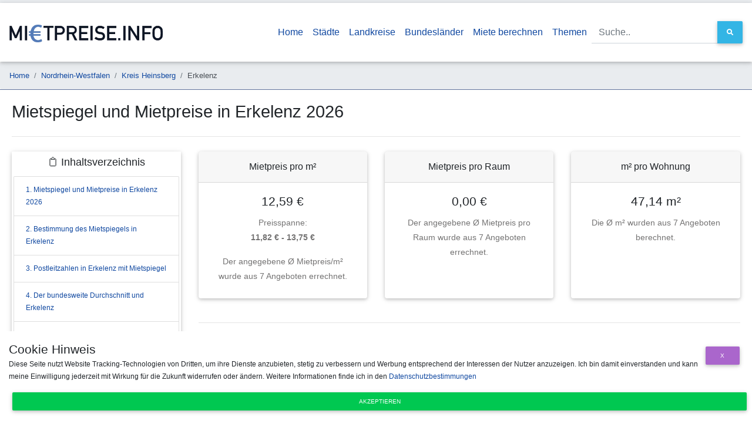

--- FILE ---
content_type: text/html;charset=UTF-8
request_url: https://www.mietpreise.info/mietspiegel/erkelenz
body_size: 9403
content:
<!DOCTYPE html> <html lang="de"> <head> <meta charset="utf-8"> <meta name="viewport" content="width=device-width, initial-scale=1, shrink-to-fit=no"> <meta http-equiv="x-ua-compatible" content="ie=edge"> <title>👍 Mietspiegel und Mietpreise für Erkelenz im Jahr 2026</title> <meta name="description" content="Kostenloser Mietspiegel und Mietpreise für Erkelenz im Jahr 2026. Markt-Mietspiegel in €/m², Verteilung nach PLZ, m², Räumen sowie vieles mehr jederzeit kostenfrei abrufbar."> <meta name="geo.placename" content="Erkelenz"> <meta name="geo.position" content="6.315906999999999;51.0784539"> <link rel="canonical" href="https://www.mietpreise.info/mietspiegel/erkelenz"> <link rel="stylesheet" href="https://use.fontawesome.com/releases/v5.8.2/css/all.css"> <link rel="shortcut icon" href="/main/favicon.ico"> <link href="/main/css/bootstrap.min.css" rel="stylesheet"> <link href="/main/css/mdb.min.css" rel="stylesheet"> <link href="/main/css/style.min.css" rel="stylesheet"> <link rel="stylesheet" href="/main/css/jquery-ui.min.css"> <link rel="dns-prefetch" href="https://tracking.sp-software.org"> <link rel="preconnect" href="https://tracking.sp-software.org"> <link rel="dns-prefetch" href="http://tracking.sp-software.org"> <link rel="preconnect" href="http://tracking.sp-software.org"> <script type="application/ld+json">{"url":"https://www.mietpreise.info/mietspiegel/erkelenz","headline":"Mietspiegel und Mietpreise in Erkelenz 2026","datePublished":1571838637000,"dateModified":1754139949514,"description":"Kostenloser Mietspiegel und Mietpreise für Erkelenz im Jahr 2026. Markt-Mietspiegel in €/m², Verteilung nach PLZ, m², Räumen sowie vieles mehr jederzeit kostenfrei abrufbar.","author":{"name":"Mietpreise.info Team","@type":"Organization"},"mainEntityOfPage":{"@type":"WebPage","@id":"https://www.mietpreise.info/mietspiegel/erkelenz"},"@context":"http://schema.org","@type":"WebSite"}</script> <script type="application/ld+json">{"itemListElement":[{"position":1,"item":{"name":"Home","@type":"ListItem","@id":"https://www.mietpreise.info/"},"@type":"ListItem"},{"position":2,"item":{"name":"Nordrhein-Westfalen","@type":"ListItem","@id":"https://www.mietpreise.info/mietspiegel/land/nordrhein-westfalen"},"@type":"ListItem"},{"position":3,"item":{"name":"Kreis Heinsberg","@type":"ListItem","@id":"https://www.mietpreise.info/mietspiegel/landkreis/kreis-heinsberg"},"@type":"ListItem"},{"position":4,"item":{"name":"Erkelenz","@type":"ListItem","@id":"https://www.mietpreise.infoerkelenz"},"@type":"ListItem"}],"@context":"http://schema.org","@type":"BreadcrumbList"}</script> </head> <body class="container"> <header> <nav class="navbar navbar-expand-lg bg-white scrolling-navbar" style="min-height: 100px"><a class="navbar-brand" href="/"> <img src="/main/img/mietpreise-logo.webp" alt="Mietpreise.info logo" style="height: 30px"/> </a> <button class="navbar-toggler text-black" type="button" data-toggle="collapse" data-target="#mainNav" aria-controls="mainNav" aria-expanded="false" aria-label="Navigation anzeigen / ausblenden"><i class="fa fa-arrow-down"></i></button> <div class="collapse navbar-collapse" id="mainNav"> <ul class="navbar-nav ml-auto"> <li class="nav-item active"><a class="nav-link" href="/"> Home</a></li> <li class="nav-item"><a class="nav-link" href="/mietspiegel/staedte">Städte</a></li> <li class="nav-item"><a class="nav-link" href="/mietspiegel/landkreise">Landkreise</a></li> <li class="nav-item"><a class="nav-link" href="/mietspiegel/laender">Bundesländer</a></li> <li class="nav-item"><a class="nav-link" href="/mietpreis-berechnen">Miete berechnen</a></li> <li class="nav-item"><a class="nav-link" href="/sites">Themen</a></li> </ul> <form action="/search" class="form-inline"> <div class="md-form my-0 input-group"><input type="text" class="form-control" name="q" id="q-top" placeholder="Suche.." aria-label="Suche.."> <div class="input-group-append"> <button class="btn btn-md btn-info m-0 px-3" type="submit"><i class="fa fa-search"></i> </button> </div> </div> </form> </div> </nav> <nav> <ol class="breadcrumb small"><li class="breadcrumb-item"><a href="/">Home</a></li><li class="breadcrumb-item"><a href="/mietspiegel/land/nordrhein-westfalen">Nordrhein-Westfalen</a></li><li class="breadcrumb-item"><a href="/mietspiegel/landkreis/kreis-heinsberg">Kreis Heinsberg</a></li><li class="breadcrumb-item active" aria-current="page">Erkelenz</li></ol></nav> </header> <div id="content"> <h1 id="heading-0">Mietspiegel und Mietpreise in Erkelenz 2026</h1> <hr> <div class="row"> <div class="col-lg-3"> <div id="toc_container" class="z-depth-1"><p class="toc_title">📋 Inhaltsverzeichnis</p><ul class="list-group"><li class="list-group-item"><a href="#headingx-0">1. Mietspiegel und Mietpreise in Erkelenz 2026</a></li><li class="list-group-item"><a href="#bestimmung-mietspiegel">2. Bestimmung des Mietspiegels in Erkelenz</a></li><li class="list-group-item"><a href="#mietpreise-nach-plz">3. Postleitzahlen in Erkelenz mit Mietspiegel</a></li><li class="list-group-item"><a href="#bundesweiter-durchschnitt">4. Der bundesweite Durchschnitt und Erkelenz</a></li><li class="list-group-item"><a href="#optimaler-mietpreis">5. Welcher Preis in Erkelenz ist optimal?</a></li><li class="list-group-item"><a href="#mietpreis-entwicklung">6. Entwicklung der Mietpreise in Erkelenz</a></li><li class="list-group-item"><a href="#heading-faq">7. FAQ - Häufig gestellte Fragen</a></li></ul></div> <div class="card mt-3" style="width: 100%;padding: 20px; text-align: center"> <a href="/mietspiegel/land/nordrhein-westfalen" title="Nordrhein-Westfalen"><img src="/main/img/bundesland/nordrhein-westfalen.png" alt="Nordrhein-Westfalen - Erkelenz"></a> <span class="mt-3">Erkelenz in Nordrhein-Westfalen</span> </div> <div class="card mt-3" style="width: 100%;"> <div class="card-body"> <h5 class="font-weight-bold mb-3">Statistische Werte</h5> <p class="mb-0 text-muted">In der folgenden Liste sind unsere erechneten Werte zu sehen und auf welcher Wertebasis diese beruhen.</p> </div> <ul class="list-group list-group-flush"> <li class="list-group-item">Min. 11,82 € <small>pro m²</small></li> <li class="list-group-item">Max. 13,75 € <small>pro m²</small></li> <li class="list-group-item">Ø 12,59 € <small>pro m²</small></li> <li class="list-group-item">Ø 16,37 € <small> ~ warm pro m²</small></li> <li class="list-group-item">Mietpreis Neubau:<br/> 14,10 € - 14,48 €</li> <li class="list-group-item">Mietpreis Altbau:<br/> 11,96 € - 12,34 €</li> <li class="list-group-item"># 7 <small>Inserate</small></li> </ul> </div> <hr/> <div class="text-center small">Letzte Aktualisierung: 02.08.2025</div> <div class="card mt-4"> <div class="text-center p-4"> <img src="https://app.rentupp.de/img/brand/logo.png" style="width: 200px; display: block; margin: auto; cursor: pointer" class="mb-4" onclick="window.open('https://app.rentupp.de/afl/ogMxtLjQcB')"/> <span class="font-weight-bold">Sie sind Vermieter und möchten wissen ob Ihre Miete noch aktuell ist?</span> </div> <button class="btn btn-primary" style="text-transform: none; font-weight: bold" onclick="window.open('https://app.rentupp.de/afl/ogMxtLjQcB')"> <i class="fa fa-arrow-right"></i> Jetzt kostenlos prüfen <i class="fa fa-arrow-left"></i></button> </div> </div> <div class="col-lg-9"><div id="wattfox-container"> <script class="wattfox-dynamic-script" data-uid="0197c619-af4b-7147-8d7b-be1cfa7e6327" src="https://widgets.wattfox.de/files/widget/widget.js"></script> </div> <div class="row"> <div class="col-lg-4"> <div class="card bg-white mb-3 mh25 text-center"> <div class="card-header">Mietpreis pro m²</div> <div class="card-body"> <h5 class="card-title">12,59 €</h5> <p class="card-text">Preisspanne: <br/><b>11,82 € - 13,75 €</b></p> <p class="card-text">Der angegebene Ø Mietpreis/m² wurde aus 7 Angeboten errechnet.</p> </div> </div> </div> <div class="col-lg-4"> <div class="card bg-white mb-3 mh25 text-center"> <div class="card-header">Mietpreis pro Raum</div> <div class="card-body"> <h5 class="card-title">0,00 €</h5> <p class="card-text">Der angegebene Ø Mietpreis pro Raum wurde aus 7 Angeboten errechnet.</p> </div> </div> </div> <div class="col-lg-4"> <div class="card bg-white mb-3 mh25 text-center"> <div class="card-header">m² pro Wohnung</div> <div class="card-body"> <h5 class="card-title">47,14 m²</h5> <p class="card-text">Die Ø m² wurden aus 7 Angeboten berechnet.</p> </div> </div> </div> </div> <hr/> <div class="row"> <div class="col-lg-12"> <div class="row"> <div class="col-lg-12"> <b>Vergleichen Sie Erkelenz mit einer anderen Stadt</b> <p>Tippen Sie in das Textfeld den Namen der zu vergleichenden Stadt ein und erhalten Sie eine Übersicht darüber, welche Stadt den besseren Mietpreis hat.</p> <div class="md-form input-group mb-3" style="margin-top: 20px; margin-bottom: 20px"> <label for="name">Stadt zum Vergleich eintippen</label><br/> <input type="text" class="form-control" id="name"> <div class="input-group-append"> <button id="compareCity" class="btn btn-md btn-success m-0 px-3 black-text" type="button"> Vergleichen </button> </div> <div id="cityError" style="display: none; color:darkred">Leider gibt es zu der eingegebenen Stadt keine Werte </div> </div> </div> </div> <div type="text" class="text-lg-center" id="priceResult" style="font-size: 1.25rem; font-weight: 400;"></div> <hr/> <div class="row"> <div class="col-lg-12"> <h2 id="bestimmung-mietspiegel" class="text-left">Bestimmung des Mietspiegels in Erkelenz</h2> <p>In den meisten Straßen in Erkelenz sind die Preise pro Quadratmeter unterschiedlich. In den Statistiken auf dieser Seite sehen Sie eine Aufzählung des mietpreise.info Mietspiegels nach Postleitzahlen in Erkelenz. Auch finden Sie im unteren Teil der Seite die zu Erkelenz gehörenden Ortsteile. Diese Faktoren spielen für den Mietspiegel unteranderem eine Rolle:</p><ul> <li>Struktur in der Nähe der Wohneinheit (Bus-, Bahn-Anbindung, Krankenhäuser, Ämter, usw.)</li> <li>Welche Geschäfte sind in der Nähe (Supermärkte & Co.)</li> <li>Entfernung bis zum Stadtzentrum von Erkelenz</li> <li>Alter und Dämmwerte des Gebäudes (wann wurde das Gebäude erbaut bzw. wann wurde es zuletzt saniert?)</li> <li>Einrichtung der Wohneinheit (Heizungsart, usw.)</li> <li>Menge der Räume in der Wohneinheit</li> </ul> <p>Dazu kommen auch noch die Vorstellungen des Vermieters und die Nebenkosten, welche zzgl. der Kaltmiete gezahlt werden müssen. Die Nebenkosten setzen sich aus verschiedenen Umlagen zusammen, enthalten sind zum Beispiel: Entsorgungskosten, ggf. Heizkosten, Reinigungskosten und weitere allgemein anfallende Beträge.</p> <p> Generell ist zu sagen, dass der staatliche Mietspiegel eingeführt wurde, um Mietern und den deutschen Gerichten eine bessere Möglichkeit and die Hand zu geben, um eine realistische Miete zu erhalten. Jedoch weicht der öffentliche Mietspiegel teil von der Marktlage ab, da dieser nicht tagesaktuell ist. Um diesem Umstand entgegen zu wirken aggregieren wir wöchentlich die Daten aus den verschiedensten Online Portalen um ein möglichst genaues Bild des Marktmietspiegels in Erkelenz darzustellen. </p> <h3 id="mietpreise-nach-plz">Postleitzahlen in Erkelenz mit Mietspiegel</h3> <div class="table-responsive"> <table class="table table-striped table-bordered"> <thead> <tr> <th>Postleitzahl</th> <th>Mietpreis pro m²</th> <th>Mietpreis pro Raum</th> <th>Ø m²</th> </tr> </thead> <tbody> <tr> <td>41812</td> <td>12,59 €</td> <td>0,00</td> <td>47,14</td> </tr> </tbody> </table> </div> <hr/> <h2 id="bundesweiter-durchschnitt">Der bundesweite Durchschnitt und Erkelenz</h2> <p> <b>Erkelenz befindet sich mit einem durchschnittlichen Mietpreis von 12,59 €/m² über dem bundesweiten Durchschnitt von ca. 8,00 €/m².</b> Je nach Ortsteil, Straße und Bauart kann dies natürlich um bis zu 20 % abweichen, gerade in größeren Städten können die Unterschiede enorm sein wie man an der Verteilung der Preis bezogen auf Postleitzahlen sehen kann. Grundsätzlich ist es bei Großstädten so, dass in Gebieten mit weniger Einwohnern pro Quadratmeter auch die Mietpreise höher sind, oft stehen in diesen Gebieten höherwertige oder neuere Immobilien. In Dörfern und Gemeinden sagt dies allerdings nicht zwingend etwas über den Mietpreis aus. </p> <p> In Dörfern spielt vielmehr die direkte Anbindung zur Infrastruktur eine Rolle. Wie nah ist der Ort an der Autobahn, wie weit ist die nächste Bahnstation oder Bushaltestelle entfernt, oder wo ist der nächste Supermarkt? </p> <h3 id="optimaler-mietpreis">Welcher Preis in Erkelenz ist optimal?</h3> <p>Für den Mieter ist immer der günstigere Mietpreis optimal, jedoch sollte hier Vorsicht geboten sein. Eine geringe Miete bedeutet nicht gleich, dass man hierdurch einen Vorteil hat. <b>In Erkelenz sollte der Preis allerdings nicht über dem aktuellen Marktmietspiegel von 12,59 €/m² liegen. Für die optimale Miete sollte man auf den Median von 12,40 €/m² zurückgreifen, da dieser oft etwas genauer ist als der Durchschnittspreis, welcher durch Ausreißer verfälscht werden kann.</b></p> <hr/> <h2 id="mietpreis-entwicklung">Entwicklung der Mietpreise in Erkelenz</h2> <div style="position:relative; height: 40vh; width:100%;"> <canvas id="summaryChart"></canvas> </div> <h3 id="heading-faq">FAQ - Häufig gestellte Fragen</h3><br/> <h5 class="mb-0">Wer bestimmt den Mietpreis für Erkelenz?</h5> <p>Der Mietpreis wird weder von der Verwaltung in Erkelenz, noch von anderen öffentlichen Organisationen bestimmt. Der Mietpreis wird durch den Markt bestimmt, er kann jedoch durch den öffentlichen Mietspiegel reguliert werden.</p> <h5 class="mb-0">Ist der Mietspiegel in Erkelenz stabil?</h5> <p>In den meisten deutschen Städten, so auch in Erkelenz ist der Mietspiegel über die Zeit betrachtet nicht stabil, er steigt und fällt, mal mehr mal weniger. Jedoch zeigt sich in den letzten Jahren in den meisten Regionen eher ein Anstieg der Mietpreise.</p> <h5 class="mb-0">Wie hoch ist der Mietspiegel in Erkelenz?</h5> <p>Der Mietpreis in Erkelenz bewegt sich aktuell zwischen 12 € und 14 € pro Quadratmeter, der Durchschnitt in Erkelenz liegt bei 12,59 € (Stand August 2025) auf dem Quadratmeter.</p> <h5 class="mb-0">Wie viel Miete zahlt man in Erkelenz?</h5> <p><b>Der Median des Mietpreises in Erkelenz beträgt 12,40 €/m² (Stand August 2025), im Gegensatz zum durchschnittlichen Mietpreis ist dieser etwas genauer. Somit kann eine 70m² Wohnung in Erkelenz eine Kaltmiete von 868,27 € pro Monat haben. Je nach Ortsteil kann dies allerdings nach oben und unten abweichen.</b></p> <h5 class="mb-0">Welcher Mietpreis ist der geringste in Erkelenz?</h5> <p>Der geringste gefundene Mietpreis in Erkelenz beträgt 11,82 €/m² (Stand August 2025), solch günstige Preise findet man meist in Randbezirken einer Stadt. Im Zentrum zahlt man in der Regel mehr als den Durchschnittlichen Mietpreis. </p> <h5 class="mb-0">Welcher Mietpreis in Erkelenz ist der teuerste?</h5> <p>Am teuersten war ein Angebot mit 13,75 €/m² in Erkelenz (Stand August 2025). Im Vergleich zum Durchschnitt von 12,59 €/m² ist dies eine relativ hohe Kaltmiete pro Quadratmeter. </p> <hr> <a href="/mietspiegel/stadt-mit-e">Weitere Mietspiegel für Städte mit E</a><br/><br/> <h3>Mietpreise in der Nähe von Erkelenz</h3> <p>Die folgende Tabelle zeigt Städte in der Nähe von Erkelenz und deren Mietpreise pro Quadratmeter, sowie die Anzahl der ausgewerteten Angebote. Wenn Sie mehr zu einem Ort erfahren möchten klicken Sie einfach auf dessen Namen.</p> <div class="table-responsive"> <table class="table table-striped table-bordered"> <thead> <tr> <th>Stadt</th> <th>Entfernung zu Erkelenz</th> <th>Ausgewertete Angebote</th> <th>Mietpreis pro Quadratmeter</th> <th> Vergleich zu Erkelenz </th> </tr> </thead> <tbody> <tr> <td><a href="/mietspiegel/hueckelhoven" title="Mietpreise in Hückelhoven">Hückelhoven</a></td> <td>7,00 km</td> <td>24</td> <td>11,15 €</td> <td> <span class="badge badge-success">günstiger</span> </td> </tr> <tr> <td><a href="/mietspiegel/wegberg" title="Mietpreise in Wegberg">Wegberg</a></td> <td>7,00 km</td> <td>9</td> <td>11,91 €</td> <td> <span class="badge badge-success">günstiger</span> </td> </tr> <tr> <td><a href="/mietspiegel/titz" title="Mietpreise in Titz">Titz</a></td> <td>11,00 km</td> <td>6</td> <td>8,70 €</td> <td> <span class="badge badge-success">günstiger</span> </td> </tr> <tr> <td><a href="/mietspiegel/wassenberg" title="Mietpreise in Wassenberg">Wassenberg</a></td> <td>11,00 km</td> <td>7</td> <td>14,26 €</td> <td> <span class="badge badge-danger">teurer</span> </td> </tr> <tr> <td><a href="/mietspiegel/linnich" title="Mietpreise in Linnich">Linnich</a></td> <td>12,00 km</td> <td>9</td> <td>9,44 €</td> <td> <span class="badge badge-success">günstiger</span> </td> </tr> <tr> <td><a href="/mietspiegel/juechen" title="Mietpreise in Jüchen">Jüchen</a></td> <td>13,00 km</td> <td>11</td> <td>13,28 €</td> <td> <span class="badge badge-danger">teurer</span> </td> </tr> <tr> <td><a href="/mietspiegel/heinsberg" title="Mietpreise in Heinsberg">Heinsberg</a></td> <td>14,00 km</td> <td>13</td> <td>13,01 €</td> <td> <span class="badge badge-danger">teurer</span> </td> </tr> <tr> <td><a href="/mietspiegel/moenchengladbach" title="Mietpreise in Mönchengladbach">Mönchengladbach</a></td> <td>14,00 km</td> <td>43</td> <td>10,44 €</td> <td> <span class="badge badge-success">günstiger</span> </td> </tr> <tr> <td><a href="/mietspiegel/niederkruechten" title="Mietpreise in Niederkrüchten">Niederkrüchten</a></td> <td>15,00 km</td> <td>5</td> <td>13,06 €</td> <td> <span class="badge badge-danger">teurer</span> </td> </tr> <tr> <td><a href="/mietspiegel/juelich" title="Mietpreise in Jülich">Jülich</a></td> <td>18,00 km</td> <td>12</td> <td>10,40 €</td> <td> <span class="badge badge-success">günstiger</span> </td> </tr> </tbody> </table> </div> <hr/> <div class="text-right small"> 5 Bewertungen mit 4,60 Sternen <br/>Ihre Wertung: <div id="rateCity"> <i class="far fa-star clickstar" data-star="1"></i> <i class="far fa-star clickstar" data-star="2"></i> <i class="far fa-star clickstar" data-star="3"></i> <i class="far fa-star clickstar" data-star="4"></i> <i class="far fa-star clickstar" data-star="5"></i> </div> </div> </div> </div> </div> </div><script type="text/javascript" defer> var obj = document.querySelector("#showmore"); var calcprice = document.querySelector("#calcprice"); if (obj != null) { obj.addEventListener("click", function () { var hiddenZips = document.getElementsByClassName('hidden-zip'); Array.from(hiddenZips).forEach(function (element) { element.style.display = ""; }); document.getElementById("showmorecontainer").remove(); }); } if (calcprice !== undefined && calcprice !== null) { calcprice.addEventListener("click", function () { if (calcprice.getAttribute("data-price").length == 0) { document.getElementById("priceResult").innerHTML = "<span class=\"red-text\">Bitte trage eine Zahl als Preis ein, ohne Währungszeichen</span>"; return; } if (document.getElementById("priceInput").value.length == 0) { document.getElementById("priceResult").innerHTML = "<span class=\"red-text\">Bitte trage eine Zahl als Quadratmeter ein, ohne Buchstaben</span>"; return; } var result = calcprice.getAttribute("data-price") * document.getElementById("priceInput").value; result = Math.round(result * 100) / 100; var card = '<div class="card bg-info text-white mb-3" style="max-width: 450px; margin:auto; display:block">' + ' <div class="card-header text-center">Miete pro Monat</div>' + ' <div class="card-body">' + ' <h5 class="card-title text-center">' + document.getElementById("priceInput").value + 'm² für ' + result.toString().replace(".", ",") + ' € mtl.</h5>' + ' <p class="card-text text-center text-white">Der angegebene Mietpreis wurde aus dem Durchschnitt von Erkelenz errechnet.</p>' + ' </div>' + ' </div>'; document.getElementById("priceResult").innerHTML = card; }); } let stars = document.getElementsByClassName("clickstar"); let rateCityEl = document.getElementById("rateCity"); if (rateCityEl !== undefined && rateCityEl !== null) { rateCityEl.addEventListener("mouseout", function () { for (var j = 0; j < stars.length; j++) { let hovStar = stars.item(j); hovStar.classList.remove("fa"); hovStar.classList.add("far"); } }); } for (var i = 0; i < stars.length; i++) { let star = stars.item(i); star.addEventListener("mouseover", function () { var max = star.getAttribute("data-star"); for (var j = 0; j < stars.length; j++) { let hovStar = stars.item(j); if (hovStar.getAttribute("data-star") <= max) { hovStar.classList.remove("far"); hovStar.classList.add("fa"); } else { hovStar.classList.remove("fa"); hovStar.classList.add("far"); } } }); star.addEventListener("click", function () { var xhttp = new XMLHttpRequest(); xhttp.onreadystatechange = function () { if (this.readyState == 4 && this.status == 200) { document.getElementById("rateCity").innerHTML = "Ihre Bewertung von " + star.getAttribute("data-star") + " Sternen wurde gespeichert"; } }; xhttp.open("GET", "/rate/erkelenz?rating=" + star.getAttribute("data-star"), true); xhttp.send(); }); } window.addEventListener("load", function load(event) { const germanNumbers = new Intl.NumberFormat('de-DE',{minimumFractionDigits:2, maximumFractionDigits:2}); new Chart(document.getElementById("summaryChart"), { type: 'line', data: { labels: ['20.11.2019','21.11.2019','12.12.2019','19.12.2019','02.01.2020','16.01.2020','23.01.2020','06.02.2020','11.03.2020','03.08.2022','08.08.2022','03.09.2022','04.10.2022','03.12.2022','04.02.2023','18.04.2023','03.05.2023','02.06.2023','02.07.2023','02.08.2023','02.09.2023','02.10.2023','02.11.2023','02.12.2023','02.01.2024','02.02.2024','02.03.2024','02.04.2024','02.05.2024','02.06.2024','02.07.2024','02.08.2024','02.09.2024','02.10.2024','02.11.2024','02.12.2024','02.01.2025','02.02.2025','02.03.2025','23.06.2025','02.07.2025','02.08.2025'], datasets: [{ fill: false, label: 'Mietpreis in €/m²', data: [7.8,8.02,7.96,7.91,7.89,7.87,7.77,7.64,7.64,8.26,8.26,8.26,9.67,10.26,8.61,10.04,9.92,9.79,10.09,9.48,9.9,10.77,10.31,10.66,12.17,10.77,10.74,10.61,9.61,9.97,9.94,13.52,10.74,10.98,9.21,9.95,9.68,13.05,10.36,11.77,10.82,12.59], borderColor: '#2e5089', backgroundColor: '#2e5089', }] }, options: { maintainAspectRatio: false, legend: {display: true, position: 'top'}, title: { display: true, fontSize: 16, fontStyle: "normal", fontFamily: "'Open Sans',sans-serif" }, tooltips: { callbacks: { label: function(tooltipItem, data) { return germanNumbers.format(tooltipItem.yLabel)+ " €/m²"; } } }, scales: { yAxes: [{ ticks: { callback: function (tickValue, index, ticks) { return germanNumbers.format(tickValue) + " €/m²"; } } }] }, } }); }); </script> <script type="application/ld+json"> [{ "@context": "https://schema.org", "@type": "Product", "name": "Mietpreise pro Quadratmeter Erkelenz", "description": "👍 Mietspiegel und Mietpreise für Erkelenz im Jahr 2026", "sku":"std-mp-erkelenz", "image":"https://www.mietpreise.info/main/img/bundesland/nordrhein-westfalen.png", "brand": { "@type" : "Organization", "name":"Stadt Erkelenz" }, "offers": { "@type": "AggregateOffer", "highPrice": 13.75, "lowPrice": 11.82, "offerCount": 7, "priceCurrency":"EUR" }, "aggregateRating" : { "@type":"AggregateRating", "ratingValue":4.6, "reviewCount":5 } }, {"mainEntity":[{"name":"Wer bestimmt den Mietpreis für Erkelenz?","answerCount":1,"dateCreated":null,"acceptedAnswer":{"text":"Der Mietpreis wird weder von der Verwaltung in Erkelenz, noch von anderen öffentlichen Organisationen bestimmt. Der Mietpreis wird durch den Markt bestimmt, er kann jedoch durch den öffentlichen Mietspiegel reguliert werden.","dateCreated":null,"author":{"name":"www.mietpreise.info","@type":"Organization"},"url":"","@type":"Answer"},"@type":"Question"},{"name":"Ist der Mietspiegel in Erkelenz stabil?","answerCount":1,"dateCreated":null,"acceptedAnswer":{"text":"In den meisten deutschen Städten, so auch in Erkelenz ist der Mietspiegel über die Zeit betrachtet nicht stabil, er steigt und fällt, mal mehr mal weniger. Jedoch zeigt sich in den letzten Jahren in den meisten Regionen eher ein Anstieg der Mietpreise.","dateCreated":null,"author":{"name":"www.mietpreise.info","@type":"Organization"},"url":"","@type":"Answer"},"@type":"Question"},{"name":"Wie hoch ist der Mietspiegel in Erkelenz?","answerCount":1,"dateCreated":null,"acceptedAnswer":{"text":"Der Mietpreis in Erkelenz bewegt sich aktuell zwischen 12 € und 14 € pro Quadratmeter, der Durchschnitt in Erkelenz liegt bei 12,59 € (Stand August 2025) auf dem Quadratmeter.","dateCreated":null,"author":{"name":"www.mietpreise.info","@type":"Organization"},"url":"","@type":"Answer"},"@type":"Question"},{"name":"Wie viel Miete zahlt man in Erkelenz?","answerCount":1,"dateCreated":null,"acceptedAnswer":{"text":"<b>Der Median des Mietpreises in Erkelenz beträgt 12,40 €/m² (Stand August 2025), im Gegensatz zum durchschnittlichen Mietpreis ist dieser etwas genauer. Somit kann eine 70m² Wohnung in Erkelenz eine Kaltmiete von 868,27 € pro Monat haben. Je nach Ortsteil kann dies allerdings nach oben und unten abweichen.</b>","dateCreated":null,"author":{"name":"www.mietpreise.info","@type":"Organization"},"url":"","@type":"Answer"},"@type":"Question"},{"name":"Welcher Mietpreis ist der geringste in Erkelenz?","answerCount":1,"dateCreated":null,"acceptedAnswer":{"text":"Der geringste gefundene Mietpreis in Erkelenz beträgt 11,82 €/m² (Stand August 2025), solch günstige Preise findet man meist in Randbezirken einer Stadt. Im Zentrum zahlt man in der Regel mehr als den Durchschnittlichen Mietpreis. ","dateCreated":null,"author":{"name":"www.mietpreise.info","@type":"Organization"},"url":"","@type":"Answer"},"@type":"Question"},{"name":"Welcher Mietpreis in Erkelenz ist der teuerste?","answerCount":1,"dateCreated":null,"acceptedAnswer":{"text":"Am teuersten war ein Angebot mit 13,75 €/m² in Erkelenz (Stand August 2025). Im Vergleich zum Durchschnitt von 12,59 €/m² ist dies eine relativ hohe Kaltmiete pro Quadratmeter. ","dateCreated":null,"author":{"name":"www.mietpreise.info","@type":"Organization"},"url":"","@type":"Answer"},"@type":"Question"}],"@context":"http://schema.org","@type":"FAQPage"}] </script></div> </div> </div> <footer class="page-footer font-small mdb-color pt-4"> <div class="container text-center text-md-left"> <div class="row text-center text-md-left mt-3 ml-3 mr-3"> <div class="col-md-4 col-lg-4 col-xl-4 mx-auto mt-3 footer-links"><h6 class="text-uppercase mb-4 font-weight-bold">Mietpreise.info</h6> <p><b>Hinweis:</b> Alle Angaben auf dieser Website sind Auswertungen aus dem aktuellen Immobilienmarkt, für die Richtigkeit der Angaben wird keine Gewährleistung übernommen. </p><b>Größte Städte Deutschlands:</b><br/> <a href="/mietspiegel/muenchen" title="Mietspiegel München">Mietspiegel München</a> <a href="/mietspiegel/koeln" title="Mietspiegel Köln">Mietspiegel Köln</a> <a href="/mietspiegel/frankfurt-am-main" title="Mietspiegel Frankfurt am Main">Mietspiegel Frankfurt</a> <a href="/mietspiegel/stuttgart" title="Mietspiegel Stuttgart">Mietspiegel Stuttgart</a> <a href="/mietspiegel/dortmund" title="Mietspiegel Dortmund">Mietspiegel Dortmund</a> <a href="/mietspiegel/essen" title="Mietspiegel Essen">Mietspiegel Essen</a> <a href="/mietspiegel/duesseldorf" title="Mietspiegel Düsseldorf">Mietspiegel Düsseldorf</a> <a href="/mietspiegel/dresden" title="Mietspiegel Dresden">Mietspiegel Dresden</a> <a href="/mietspiegel/hannover" title="Mietspiegel Hannover">Mietspiegel Hannover</a> <a href="/mietspiegel/leipzig" title="Mietspiegel Leipzig">Mietspiegel Leipzig</a></div> <div class="col-md-4 col-lg-4 col-xl-4 mx-auto mt-3 text-center footer-links"><h6 class="text-uppercase mb-4 font-weight-bold">Weitere Informationen</h6> <p>Klicken Sie auf einen Buchstaben um direkt die passende Stadt zu finden!</p> <a href="/mietspiegel/stadt-mit-a">A</a> <a href="/mietspiegel/stadt-mit-b">B</a> <a href="/mietspiegel/stadt-mit-c">C</a> <a href="/mietspiegel/stadt-mit-d">D</a> <a href="/mietspiegel/stadt-mit-e">E</a> <a href="/mietspiegel/stadt-mit-f">F</a> <a href="/mietspiegel/stadt-mit-g">G</a> <a href="/mietspiegel/stadt-mit-h">H</a> <a href="/mietspiegel/stadt-mit-i">I</a> <a href="/mietspiegel/stadt-mit-j">J</a> <a href="/mietspiegel/stadt-mit-k">K</a> <a href="/mietspiegel/stadt-mit-l">L</a> <a href="/mietspiegel/stadt-mit-m">M</a> <br> <a href="/mietspiegel/stadt-mit-n">N</a> <a href="/mietspiegel/stadt-mit-o">O</a> <a href="/mietspiegel/stadt-mit-p">P</a> <a href="/mietspiegel/stadt-mit-q">Q</a> <a href="/mietspiegel/stadt-mit-r">R</a> <a href="/mietspiegel/stadt-mit-s">S</a> <a href="/mietspiegel/stadt-mit-t">T</a> <a href="/mietspiegel/stadt-mit-u">U</a> <a href="/mietspiegel/stadt-mit-v">V</a> <a href="/mietspiegel/stadt-mit-w">W</a> <a href="/mietspiegel/stadt-mit-x">X</a> <a href="/mietspiegel/stadt-mit-y">Y</a> <a href="/mietspiegel/stadt-mit-z">Z</a> <a href="/mietspiegel/stadt-mit-ä">Ä</a> <a href="/mietspiegel/stadt-mit-ö">Ö</a> <a href="/mietspiegel/stadt-mit-ü">Ü</a> <br/><br/> <a href="/ueber-uns">Über uns</a> </div> <div class="col-md-4 col-lg-4 col-xl-4 mx-auto mt-3"> <div class="row"> <div class="col-lg-6 text-center"><img src="/main/img/fresh-data-logo-mietpreise.webp"></div> <div class="col-lg-6 text-center text-md-right"><h6 class="text-uppercase mb-4 font-weight-bold"> Rechtliches</h6> <p><a href="/site/datenschutz" style="color: #fff !important;">Datenschutz</a></p> <p><a href="/site/impressum" style="color: #fff !important;">Impressum</a></p></div> </div> </div> </div> </div> </footer> <div id="cookieModal"> <div><h5 class="modal-title">Cookie Hinweis</h5> <button type="button" class="btn btn-secondary btn-sm pull-right" id="closeModal" style="margin-top:-20px; float: right" data-dismiss="modal">x </button> </div> <div><p> Diese Seite nutzt Website Tracking-Technologien von Dritten, um ihre Dienste anzubieten, stetig zu verbessern und Werbung entsprechend der Interessen der Nutzer anzuzeigen. Ich bin damit einverstanden und kann meine Einwilligung jederzeit mit Wirkung für die Zukunft widerrufen oder ändern. Weitere Informationen finde ich in den <a href="/site/datenschutz" target="_blank">Datenschutzbestimmungen</a></p></div> <div> <button class="btn btn-success btn-sm btn-block" id="acceptCookie">Akzeptieren</button> </div> </div> <script type="text/javascript" src="/main/chartjs/Chart.min.js" defer></script> <script type="text/javascript" src="/main/js/jquery-3.4.1.min.js" defer></script> <script type="text/javascript" src="/main/js/jquery-ui.min.js" defer></script> <script type="text/javascript" src="/main/js/bootstrap.min.js" defer></script> <script type="text/javascript" src="/main/js/mdb.min.js" defer></script> <script type="text/javascript" defer> function getCookie(cname) { var name = cname + "="; var decodedCookie = decodeURIComponent(document.cookie); var ca = decodedCookie.split(';'); for (var i = 0; i < ca.length; i++) { var c = ca[i]; while (c.charAt(0) == ' ') { c = c.substring(1); } if (c.indexOf(name) == 0) { return c.substring(name.length, c.length); } } return ""; } function setCookie(cname, cvalue, exdays) { var d = new Date(); d.setTime(d.getTime() + (exdays * 24 * 60 * 60 * 1000)); var expires = "expires=" + d.toUTCString(); document.cookie = cname + "=" + cvalue + ";" + expires + ";path=/;SameSite=Strict"; } function loadExternalJs() { } document.addEventListener("DOMContentLoaded", function () { loadExternalJs(); if (getCookie("gdpr_accept") == "") { $('#cookieModal').removeClass("hide"); } else if (getCookie("gdpr_accept") == "1") { $('#cookieModal').addClass("hide"); } if (document.getElementById("closeModal") !== undefined && document.getElementById("closeModal") !== null) { document.getElementById("closeModal").addEventListener("click", function () { $('#cookieModal').addClass("hide"); }); } if (document.getElementById("acceptCookie") !== undefined && document.getElementById("acceptCookie") !== null) { document.getElementById("acceptCookie").addEventListener("click", function () { setCookie("gdpr_accept", 1, 365); $('#cookieModal').addClass("hide"); }); } }); document.addEventListener("readystatechange", function () { if (document.readyState === "complete") { $('#q-top').autocomplete({source: "/ajax-autocomplete", minLength: 3,}); $('#name').autocomplete({source: "/ajax-autocomplete", minLength: 3,}); $('#name').change(function () { $.ajax("/ajax-price", { data: {city: $('#name').val()}, success: function (data) { $('#price').val(data); } }); }); var compareCity = document.getElementById("compareCity"); if (compareCity != null) { compareCity.addEventListener("click", function () { $.ajax("/get-url?city=" + encodeURIComponent($('#name').val()), { success: function (data) { if (data == "") { document.getElementById("cityError").style.display = ""; } else { window.location = "/mietspiegel/vergleich/erkelenz-vs-" + data; } } }); }); } } });</script> <script type="text/javascript" defer> var _paq = window._paq || []; _paq.push(["disableCookies"]); _paq.push(['trackPageView']); _paq.push(['enableLinkTracking']); (function () { var u = "//tracking.sp-software.org/"; _paq.push(['setTrackerUrl', u + 'matomo.php']); _paq.push(['setSiteId', '3']); var d = document, g = d.createElement('script'), s = d.getElementsByTagName('script')[0]; g.type = 'text/javascript'; g.async = true; g.defer = true; g.src = u + 'matomo.js'; s.parentNode.insertBefore(g, s); })();</script></body> </html>